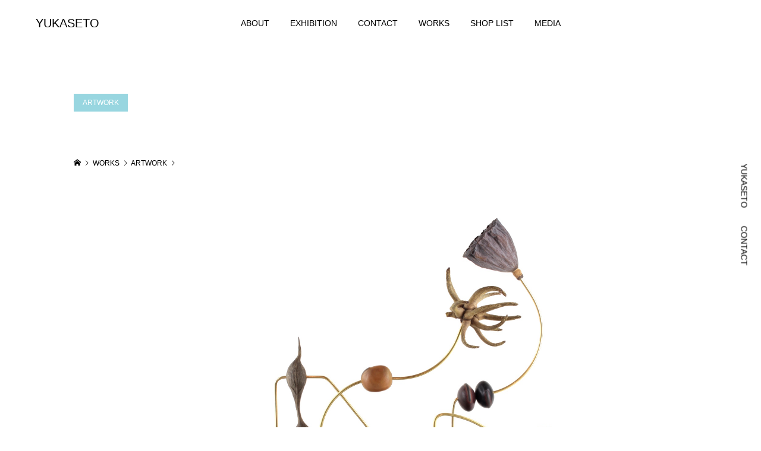

--- FILE ---
content_type: text/html; charset=UTF-8
request_url: https://yukaseto.com/2020/01/16/interior-objects-3/
body_size: 7414
content:
<!DOCTYPE html>
<html lang="ja">
<head >
<meta charset="UTF-8">
<meta name="description" content="//of life//interior object3pieces set● sizeunknown● material・natural seed・brass・wood...">
<meta name="viewport" content="width=device-width">
<title>YUKASETO</title>
<meta name='robots' content='max-image-preview:large' />
<link rel='dns-prefetch' href='//s.w.org' />
<link rel="alternate" type="application/rss+xml" title="YUKASETO &raquo; フィード" href="https://yukaseto.com/feed/" />
<link rel="alternate" type="application/rss+xml" title="YUKASETO &raquo; コメントフィード" href="https://yukaseto.com/comments/feed/" />
<link rel='stylesheet' id='wp-block-library-css'  href='https://yukaseto.com/wp-includes/css/dist/block-library/style.min.css?ver=6.0.11' type='text/css' media='all' />
<style id='global-styles-inline-css' type='text/css'>
body{--wp--preset--color--black: #000000;--wp--preset--color--cyan-bluish-gray: #abb8c3;--wp--preset--color--white: #ffffff;--wp--preset--color--pale-pink: #f78da7;--wp--preset--color--vivid-red: #cf2e2e;--wp--preset--color--luminous-vivid-orange: #ff6900;--wp--preset--color--luminous-vivid-amber: #fcb900;--wp--preset--color--light-green-cyan: #7bdcb5;--wp--preset--color--vivid-green-cyan: #00d084;--wp--preset--color--pale-cyan-blue: #8ed1fc;--wp--preset--color--vivid-cyan-blue: #0693e3;--wp--preset--color--vivid-purple: #9b51e0;--wp--preset--gradient--vivid-cyan-blue-to-vivid-purple: linear-gradient(135deg,rgba(6,147,227,1) 0%,rgb(155,81,224) 100%);--wp--preset--gradient--light-green-cyan-to-vivid-green-cyan: linear-gradient(135deg,rgb(122,220,180) 0%,rgb(0,208,130) 100%);--wp--preset--gradient--luminous-vivid-amber-to-luminous-vivid-orange: linear-gradient(135deg,rgba(252,185,0,1) 0%,rgba(255,105,0,1) 100%);--wp--preset--gradient--luminous-vivid-orange-to-vivid-red: linear-gradient(135deg,rgba(255,105,0,1) 0%,rgb(207,46,46) 100%);--wp--preset--gradient--very-light-gray-to-cyan-bluish-gray: linear-gradient(135deg,rgb(238,238,238) 0%,rgb(169,184,195) 100%);--wp--preset--gradient--cool-to-warm-spectrum: linear-gradient(135deg,rgb(74,234,220) 0%,rgb(151,120,209) 20%,rgb(207,42,186) 40%,rgb(238,44,130) 60%,rgb(251,105,98) 80%,rgb(254,248,76) 100%);--wp--preset--gradient--blush-light-purple: linear-gradient(135deg,rgb(255,206,236) 0%,rgb(152,150,240) 100%);--wp--preset--gradient--blush-bordeaux: linear-gradient(135deg,rgb(254,205,165) 0%,rgb(254,45,45) 50%,rgb(107,0,62) 100%);--wp--preset--gradient--luminous-dusk: linear-gradient(135deg,rgb(255,203,112) 0%,rgb(199,81,192) 50%,rgb(65,88,208) 100%);--wp--preset--gradient--pale-ocean: linear-gradient(135deg,rgb(255,245,203) 0%,rgb(182,227,212) 50%,rgb(51,167,181) 100%);--wp--preset--gradient--electric-grass: linear-gradient(135deg,rgb(202,248,128) 0%,rgb(113,206,126) 100%);--wp--preset--gradient--midnight: linear-gradient(135deg,rgb(2,3,129) 0%,rgb(40,116,252) 100%);--wp--preset--duotone--dark-grayscale: url('#wp-duotone-dark-grayscale');--wp--preset--duotone--grayscale: url('#wp-duotone-grayscale');--wp--preset--duotone--purple-yellow: url('#wp-duotone-purple-yellow');--wp--preset--duotone--blue-red: url('#wp-duotone-blue-red');--wp--preset--duotone--midnight: url('#wp-duotone-midnight');--wp--preset--duotone--magenta-yellow: url('#wp-duotone-magenta-yellow');--wp--preset--duotone--purple-green: url('#wp-duotone-purple-green');--wp--preset--duotone--blue-orange: url('#wp-duotone-blue-orange');--wp--preset--font-size--small: 13px;--wp--preset--font-size--medium: 20px;--wp--preset--font-size--large: 36px;--wp--preset--font-size--x-large: 42px;}.has-black-color{color: var(--wp--preset--color--black) !important;}.has-cyan-bluish-gray-color{color: var(--wp--preset--color--cyan-bluish-gray) !important;}.has-white-color{color: var(--wp--preset--color--white) !important;}.has-pale-pink-color{color: var(--wp--preset--color--pale-pink) !important;}.has-vivid-red-color{color: var(--wp--preset--color--vivid-red) !important;}.has-luminous-vivid-orange-color{color: var(--wp--preset--color--luminous-vivid-orange) !important;}.has-luminous-vivid-amber-color{color: var(--wp--preset--color--luminous-vivid-amber) !important;}.has-light-green-cyan-color{color: var(--wp--preset--color--light-green-cyan) !important;}.has-vivid-green-cyan-color{color: var(--wp--preset--color--vivid-green-cyan) !important;}.has-pale-cyan-blue-color{color: var(--wp--preset--color--pale-cyan-blue) !important;}.has-vivid-cyan-blue-color{color: var(--wp--preset--color--vivid-cyan-blue) !important;}.has-vivid-purple-color{color: var(--wp--preset--color--vivid-purple) !important;}.has-black-background-color{background-color: var(--wp--preset--color--black) !important;}.has-cyan-bluish-gray-background-color{background-color: var(--wp--preset--color--cyan-bluish-gray) !important;}.has-white-background-color{background-color: var(--wp--preset--color--white) !important;}.has-pale-pink-background-color{background-color: var(--wp--preset--color--pale-pink) !important;}.has-vivid-red-background-color{background-color: var(--wp--preset--color--vivid-red) !important;}.has-luminous-vivid-orange-background-color{background-color: var(--wp--preset--color--luminous-vivid-orange) !important;}.has-luminous-vivid-amber-background-color{background-color: var(--wp--preset--color--luminous-vivid-amber) !important;}.has-light-green-cyan-background-color{background-color: var(--wp--preset--color--light-green-cyan) !important;}.has-vivid-green-cyan-background-color{background-color: var(--wp--preset--color--vivid-green-cyan) !important;}.has-pale-cyan-blue-background-color{background-color: var(--wp--preset--color--pale-cyan-blue) !important;}.has-vivid-cyan-blue-background-color{background-color: var(--wp--preset--color--vivid-cyan-blue) !important;}.has-vivid-purple-background-color{background-color: var(--wp--preset--color--vivid-purple) !important;}.has-black-border-color{border-color: var(--wp--preset--color--black) !important;}.has-cyan-bluish-gray-border-color{border-color: var(--wp--preset--color--cyan-bluish-gray) !important;}.has-white-border-color{border-color: var(--wp--preset--color--white) !important;}.has-pale-pink-border-color{border-color: var(--wp--preset--color--pale-pink) !important;}.has-vivid-red-border-color{border-color: var(--wp--preset--color--vivid-red) !important;}.has-luminous-vivid-orange-border-color{border-color: var(--wp--preset--color--luminous-vivid-orange) !important;}.has-luminous-vivid-amber-border-color{border-color: var(--wp--preset--color--luminous-vivid-amber) !important;}.has-light-green-cyan-border-color{border-color: var(--wp--preset--color--light-green-cyan) !important;}.has-vivid-green-cyan-border-color{border-color: var(--wp--preset--color--vivid-green-cyan) !important;}.has-pale-cyan-blue-border-color{border-color: var(--wp--preset--color--pale-cyan-blue) !important;}.has-vivid-cyan-blue-border-color{border-color: var(--wp--preset--color--vivid-cyan-blue) !important;}.has-vivid-purple-border-color{border-color: var(--wp--preset--color--vivid-purple) !important;}.has-vivid-cyan-blue-to-vivid-purple-gradient-background{background: var(--wp--preset--gradient--vivid-cyan-blue-to-vivid-purple) !important;}.has-light-green-cyan-to-vivid-green-cyan-gradient-background{background: var(--wp--preset--gradient--light-green-cyan-to-vivid-green-cyan) !important;}.has-luminous-vivid-amber-to-luminous-vivid-orange-gradient-background{background: var(--wp--preset--gradient--luminous-vivid-amber-to-luminous-vivid-orange) !important;}.has-luminous-vivid-orange-to-vivid-red-gradient-background{background: var(--wp--preset--gradient--luminous-vivid-orange-to-vivid-red) !important;}.has-very-light-gray-to-cyan-bluish-gray-gradient-background{background: var(--wp--preset--gradient--very-light-gray-to-cyan-bluish-gray) !important;}.has-cool-to-warm-spectrum-gradient-background{background: var(--wp--preset--gradient--cool-to-warm-spectrum) !important;}.has-blush-light-purple-gradient-background{background: var(--wp--preset--gradient--blush-light-purple) !important;}.has-blush-bordeaux-gradient-background{background: var(--wp--preset--gradient--blush-bordeaux) !important;}.has-luminous-dusk-gradient-background{background: var(--wp--preset--gradient--luminous-dusk) !important;}.has-pale-ocean-gradient-background{background: var(--wp--preset--gradient--pale-ocean) !important;}.has-electric-grass-gradient-background{background: var(--wp--preset--gradient--electric-grass) !important;}.has-midnight-gradient-background{background: var(--wp--preset--gradient--midnight) !important;}.has-small-font-size{font-size: var(--wp--preset--font-size--small) !important;}.has-medium-font-size{font-size: var(--wp--preset--font-size--medium) !important;}.has-large-font-size{font-size: var(--wp--preset--font-size--large) !important;}.has-x-large-font-size{font-size: var(--wp--preset--font-size--x-large) !important;}
</style>
<link rel='stylesheet' id='numero-style-css'  href='https://yukaseto.com/wp-content/themes/numero_tcd070/style.css?ver=1.4.1' type='text/css' media='all' />
<link rel='stylesheet' id='numero-slick-css'  href='https://yukaseto.com/wp-content/themes/numero_tcd070/css/slick.min.css?ver=6.0.11' type='text/css' media='all' />
<link rel='stylesheet' id='numero-perfect-scrollbar-css'  href='https://yukaseto.com/wp-content/themes/numero_tcd070/css/perfect-scrollbar.css?ver=6.0.11' type='text/css' media='all' />
<script type='text/javascript' src='https://yukaseto.com/wp-includes/js/jquery/jquery.min.js?ver=3.6.0' id='jquery-core-js'></script>
<script type='text/javascript' src='https://yukaseto.com/wp-includes/js/jquery/jquery-migrate.min.js?ver=3.3.2' id='jquery-migrate-js'></script>
<link rel="https://api.w.org/" href="https://yukaseto.com/wp-json/" /><link rel="alternate" type="application/json" href="https://yukaseto.com/wp-json/wp/v2/posts/301" /><link rel="EditURI" type="application/rsd+xml" title="RSD" href="https://yukaseto.com/xmlrpc.php?rsd" />
<link rel="wlwmanifest" type="application/wlwmanifest+xml" href="https://yukaseto.com/wp-includes/wlwmanifest.xml" /> 
<meta name="generator" content="WordPress 6.0.11" />
<link rel="canonical" href="https://yukaseto.com/2020/01/16/interior-objects-3/" />
<link rel='shortlink' href='https://yukaseto.com/?p=301' />
<link rel="alternate" type="application/json+oembed" href="https://yukaseto.com/wp-json/oembed/1.0/embed?url=https%3A%2F%2Fyukaseto.com%2F2020%2F01%2F16%2Finterior-objects-3%2F" />
<link rel="alternate" type="text/xml+oembed" href="https://yukaseto.com/wp-json/oembed/1.0/embed?url=https%3A%2F%2Fyukaseto.com%2F2020%2F01%2F16%2Finterior-objects-3%2F&#038;format=xml" />
<style>
body { background-color: #ffffff; }
.p-header__bar, .p-header__bar a, .p-footer, .p-footer a { color: #000000; }
.p-header__bar a:hover, .p-footer a:hover { color: #4ed6e5; }
.l-main { background-color: #ffffff; }
.p-body a, .custom-html-widget a { color: #65bcbf; }
.p-body a:hover, .custom-html-widget a:hover { color: #cccccc; }
.p-archive-categories__filter-item.is-active { background-color: rgba(152, 214, 224, 0.5); }
.p-category-item, .p-button, .p-page-links > span, .p-page-links a:hover, .p-pager__item .current, .p-pager__item a:hover, .p-archive-categories__filter-item:hover { background-color: #98d6e0; }
.p-index-newsticker__item-date { color: #98d6e0 }
.p-ranking__item-rank-bg::after::after { border-left-color: #98d6e0; border-top-color: #98d6e0; }
.p-archive-categories--type2 .p-archive-categories__filter-item.is-active { background-color: rgba(161, 222, 224, 0.5); }
.p-gallery-category-item, .p-entry-gallery .p-button, .p-entry-gallery .p-page-links > span, .p-entry-gallery .p-page-links a:hover, .p-pager-gallery .p-pager__item .current, .p-pager-gallery .p-pager__item a:hover, .p-archive-categories--type2 .p-archive-categories__filter-item:hover, .p-archive-gallery__item-button:hover, .p-entry-gallery__likes:hover { background-color: #a1dee0; }
.p-modal-gallery-slide__button-likes:hover, .p-modal-gallery-slide__button-link:hover { border-color: #a1dee0; background-color: #a1dee0; }
.p-index-newsticker--type2 .p-index-newsticker__item-date, body.is-wp-mobile-device .p-archive-gallery__item-button:hover, .p-entry-gallery__likes, .p-modal-gallery-slide__button-likes, .p-modal-gallery-slide__category a:hover { color: #a1dee0 }
.p-ranking--gallery .p-ranking__item-rank-bg::after { border-left-color: #a1dee0; border-top-color: #a1dee0; }
.c-comment__tab-item.is-active a, .c-comment__tab-item a:hover, .c-comment__tab-item.is-active p { background-color: rgba(152, 214, 224, 0.7); }
.c-comment__tab-item.is-active a:after, .c-comment__tab-item.is-active p:after { border-top-color: rgba(152, 214, 224, 0.7); }
.p-index-newsticker, .p-archive-categories__filter, .p-archive-categories { background-color: #f9f9f9; }
body, input, textarea { font-family: Verdana, "Hiragino Kaku Gothic ProN", "ヒラギノ角ゴ ProN W3", "メイリオ", Meiryo, sans-serif; }
.p-logo, .p-entry__title, .p-headline, .p-page-header__title, .p-page-header__image-title, .p-widget__title {
font-family: Segoe UI, "Hiragino Kaku Gothic ProN", "ヒラギノ角ゴ ProN W3", "メイリオ", Meiryo, sans-serif;
}
.c-load--type1 { border: 3px solid rgba(153, 153, 153, 0.2); border-top-color: #000000; }
.p-hover-effect--type1:hover .p-hover-effect__image { -webkit-transform: scale(1.2) rotate(2deg); -moz-transform: scale(1.2) rotate(2deg); -ms-transform: scale(1.2) rotate(2deg); transform: scale(1.2) rotate(2deg); }
.p-hover-effect--type2 .p-hover-effect__image { -webkit-transform: scale(1.2) translate3d(-8px, 0, 0); -moz-transform: scale(1.2) translate3d(-8px, 0, 0); -ms-transform: scale(1.2) translate3d(-8px, 0, 0); transform: scale(1.2) translate3d(-8px, 0, 0); }
.p-hover-effect--type2:hover .p-hover-effect__image { -webkit-transform: scale(1.2) translate3d(8px, 0, 0); -moz-transform: scale(1.2) translate3d(8px, 0, 0); -ms-transform: scale(1.2) translate3d(8px, 0, 0); transform: scale(1.2) translate3d(8px, 0, 0); }
.p-hover-effect--type2:hover .p-hover-effect__bg { background: #ffffff; }
.p-hover-effect--type2:hover .p-hover-effect__image { opacity: 0.2 }
.p-hover-effect--type3:hover .p-hover-effect__bg { background: #ffffff; }
.p-hover-effect--type3:hover .p-hover-effect__image { opacity: 0.5; }
.p-entry__title { font-size: 26px; }
.p-entry__body { color: #000000; font-size: 16px; }
.p-entry__header.has-image .p-entry__date, .p-entry__header.has-image .p-entry__title { color: #ffffff; }
.p-entry-post__header.has-image .p-entry__header-overlay { background-color: rgba(0, 0, 0, 0.1); }
.p-entry-gallery__title { color: #000000; font-size: 36px; }
.p-entry-gallery__body { color: #000000; font-size: 16px; }
.p-archive-gallery__item-caption { background-color: rgba(0, 0, 0, 0.5); }
.p-modal-gallery { background-color: #ffffff; }
.p-modal-gallery-slider, .p-modal-gallery-slider a { color: #000000; }
.p-modal-gallery-slider .slick-arrow { color: #000000; }
.p-modal-gallery-slider .slick-arrow:hover { color: #999999; }
.p-modal-gallery-thumbnail-slider { background-color: #222222; }
.p-entry-information__title { font-size: 26px; }
.p-entry-information__body { color: #000000; font-size: 16px; }
.p-entry-information__header.has-image .p-entry__date, .p-entry-information__header.has-image .p-entry__title { color: #ffffff; }
.p-entry-information__header.has-image .p-entry__header-overlay { background-color: rgba(0, 0, 0, 0.2); }
.p-header__logo--text { font-size: 20px; }
.p-global-nav .sub-menu a { background-color: #222222; color: #ffffff; }
.p-global-nav .sub-menu a:hover, .p-global-nav .sub-menu .current-menu-item > a { background-color: #999999; color: #ffffff; }
.p-megamenu-a { background-color: #222222; }
.p-megamenu-a__list-item { background-color: #00a4a4; }
.p-megamenu-b { background-color: #222222; }
.p-drawer__contents { background-color: #f0f0f0; }
.p-drawer__contents, .p-drawer__contents a, .p-drawer .p-widget__title { color: #000000; }
.p-drawer .ps__thumb-y { background-color: #666666; }
@media (min-width: 992px) {
	.p-global-nav > li > a { color: #000000; }
	.p-global-nav > li:hover > a, .p-global-nav > li.current-menu-item > a { color: #4ed6e5; }
	.p-drawer__contents a:hover, .p-drawer__contents .current-cat a { color: #5db0ba; }
	.p-sidemenu, .p-sidemenu a { color: #000000; }
	.p-sidemenu a:hover { color: #4ed6e5; }
}
@media only screen and (max-width: 991px) {
	body.l-header__fix--mobile .is-header-fixed .l-header__bar { background-color: rgba(255, 255, 255, 0.8); }
	.p-header__logo--text { font-size: 20px; }
	.p-drawer__contents a:hover, .p-drawer__contents .current-cat a { color: #5db0ba; }
	.p-drawer__menu a, .p-drawer__menu .p-sidemenu__nourl, .p-drawer__menu > li > a { background-color: #222222; color: #ffffff; }
	.p-drawer__menu a:hover, .p-drawer__menu > li > a:hover { background-color: #222222; color: #5db0ba; }
	.p-drawer__menu .sub-menu a { background-color: #333333; color: #ffffff; }
	.p-drawer__menu .sub-menu a:hover { background-color: #333333; color: #5db0ba; }
	.p-archive-gallery__item-button:hover { color: #a1dee0; }
	.p-entry__title { font-size: 22px; }
	.p-entry__body { font-size: 14px; }
	.p-entry-gallery__title { font-size: 22px; }
	.p-entry-gallery__body { font-size: 14px; }
	.p-entry-information__title { font-size: 16px; }
	.p-entry-information__body { font-size: 14px; }
	.p-modal-gallery-slider, .p-modal-gallery-slider a {  }
	.p-modal-gallery-slider .slick-arrow, .p-modal-gallery-slider .slick-arrow:hover {  }
}
/*アイコン背景色消す*/

body.is-wp-mobile-device .p-archive-gallery__item-thumbnail::after {
    background: none;
}


/*アイコン消す*/

.p-archive-gallery__item-button-gallery { display: none; }
.p-archive-gallery__item-button + .p-archive-gallery__item-button { margin-left: 0; }

/*アイコンサイズ*/

@media only screen and (max-width: 991px) {

	/* アルバム（記事）詳細リンクアイコン */
	.p-gallery-link-icon::before{
		font-size: 200%;
	}

	/* カメラアイコン */
	.p-archive-gallery__item-button-gallery::before{
		font-size: 200%;
	}
}


/* 記事幅いっぱい */
@media only screen and (max-width: 100%) {
	.p-archive {
		margin-left: -6.34%; margin-right: -6.34%;
	}
}


/* アイコンを消す */
a.p-archive-gallery__item-button:before,
a.p-archive-gallery__item-button:after{
content:"" !important;
}

/* リンクの幅を最大限に広げる */
a.p-archive-gallery__item-button.p-archive-gallery__item-button-link{
position:absolute !important;
display:block !important;
width:100% !important;
height:100% !important;
left:0;
top:0;
background:none !important;
border-radius: 0 !important;
}

/* コンテナを広げる */
.p-archive-gallery__item-caption__inner {
position: absolute;
top:0;
width:100%;
height:100%;
}
</style>
<style type="text/css">

</style>
<link rel="icon" href="https://yukaseto.com/wp-content/uploads/2022/12/cropped-DSCF1037-scaled-1-32x32.jpg" sizes="32x32" />
<link rel="icon" href="https://yukaseto.com/wp-content/uploads/2022/12/cropped-DSCF1037-scaled-1-192x192.jpg" sizes="192x192" />
<link rel="apple-touch-icon" href="https://yukaseto.com/wp-content/uploads/2022/12/cropped-DSCF1037-scaled-1-180x180.jpg" />
<meta name="msapplication-TileImage" content="https://yukaseto.com/wp-content/uploads/2022/12/cropped-DSCF1037-scaled-1-270x270.jpg" />
<meta name="google-site-verification" content="i8bgo6QdHyAGRF5IczN6HvDKRe2bQ9cDe6Xj1gaICaU" />

<!-- Google tag (gtag.js) -->
<script async src="https://www.googletagmanager.com/gtag/js?id=G-J2W80174TB"></script>
<script>
  window.dataLayer = window.dataLayer || [];
  function gtag(){dataLayer.push(arguments);}
  gtag('js', new Date());

  gtag('config', 'G-J2W80174TB');
</script>
</head>
<body class="post-template-default single single-post postid-301 single-format-standard l-header--type2--mobile l-header__fix--mobile has-breadcrumb">
<header id="js-header" class="l-header">
	<div class="l-header__bar l-header__bar--mobile p-header__bar">
		<div class="p-header__bar-inner l-inner--md l-inner--sm">
			<div class="p-logo p-header__logo p-header__logo--text">
				<a href="https://yukaseto.com/">YUKASETO</a>
			</div>
			<div class="p-logo p-header__logo--mobile p-header__logo--text">
				<a href="https://yukaseto.com/">YUKASETO</a>
			</div>
			<a href="#" id="js-menu-button" class="p-menu-button c-menu-button u-hidden u-visible-sm"></a>
		</div>
	</div>
	<div class="p-drawer p-drawer--mobile">
		<div class="p-drawer__inner l-inner--md">
			<div class="p-drawer__contents">
<nav class="p-global-nav__container p-drawer__menu"><ul id="js-global-nav" class="p-global-nav"><li id="menu-item-88" class="menu-item menu-item-type-post_type menu-item-object-page menu-item-has-children menu-item-88"><a href="https://yukaseto.com/about/">ABOUT<span class="p-global-nav__toggle"></span></a>
<ul class="sub-menu">
	<li id="menu-item-1421" class="menu-item menu-item-type-post_type menu-item-object-page menu-item-1421"><a href="https://yukaseto.com/about/">About<span class="p-global-nav__toggle"></span></a></li>
	<li id="menu-item-106" class="menu-item menu-item-type-post_type menu-item-object-page menu-item-106"><a href="https://yukaseto.com/philosophy/">philosophy<span class="p-global-nav__toggle"></span></a></li>
</ul>
</li>
<li id="menu-item-397" class="menu-item menu-item-type-post_type menu-item-object-page menu-item-397"><a href="https://yukaseto.com/event-information/">EXHIBITION<span class="p-global-nav__toggle"></span></a></li>
<li id="menu-item-159" class="menu-item menu-item-type-post_type menu-item-object-page menu-item-159"><a href="https://yukaseto.com/contact/">CONTACT<span class="p-global-nav__toggle"></span></a></li>
<li id="menu-item-1082" class="menu-item menu-item-type-custom menu-item-object-custom menu-item-1082"><a href="https://yukaseto.com/category/project-work/">WORKS<span class="p-global-nav__toggle"></span></a></li>
<li id="menu-item-551" class="menu-item menu-item-type-post_type menu-item-object-page menu-item-551"><a href="https://yukaseto.com/shop-list/">SHOP LIST<span class="p-global-nav__toggle"></span></a></li>
<li id="menu-item-673" class="menu-item menu-item-type-post_type menu-item-object-page menu-item-673"><a href="https://yukaseto.com/madia/">MEDIA<span class="p-global-nav__toggle"></span></a></li>
</ul></nav>				<ul class="p-drawer__menu p-sidemenu p-sidemenu-right u-hidden-sm"><li><a href="https://www.instagram.com/yukaseto_/">YUKASETO</a></li><li><a href="https://yukaseto.com/contact/">CONTACT</a></li></ul>
			</div>
			<div class="p-drawer-overlay"></div>
		</div>
	</div>
</header>
<main class="l-main l-inner--md">
	<div class="l-inner--sm">
		<header class="p-entry__header p-entry-post__header">
			<div class="p-entry__header-inner">
				<div class="l-inner02 l-inner--sm">
					<div class="p-entry__header-contents p-entry__header--align-left">
						<div class="p-entry__category"><a class="p-category-item" href="https://yukaseto.com/category/%e4%bd%9c%e5%93%81/">ARTWORK</a></div>
<ul class="p-entry__header-meta p-article__meta">
	</ul>

						<h1 class="p-entry__title"></h1>
					</div>
				</div>
			</div>
		</header>
		<div class="p-breadcrumb c-breadcrumb">
			<ul class="p-breadcrumb__inner c-breadcrumb__inner l-inner02 l-inner--sm" itemscope itemtype="http://schema.org/BreadcrumbList">
				<li class="p-breadcrumb__item c-breadcrumb__item p-breadcrumb__item--home c-breadcrumb__item--home" itemprop="itemListElement" itemscope itemtype="http://schema.org/ListItem">
					<a href="https://yukaseto.com/" itemscope itemtype="http://schema.org/Thing" itemprop="item"><span itemprop="name">HOME</span></a>
					<meta itemprop="position" content="1">
				</li>
				<li class="p-breadcrumb__item c-breadcrumb__item" itemprop="itemListElement" itemscope itemtype="http://schema.org/ListItem">
					<a href="https://yukaseto.com/%e3%83%96%e3%83%ad%e3%82%b0/" itemscope itemtype="http://schema.org/Thing" itemprop="item">
						<span itemprop="name">WORKS</span>
					</a>
					<meta itemprop="position" content="2">
				</li>
				<li class="p-breadcrumb__item c-breadcrumb__item" itemprop="itemListElement" itemscope itemtype="http://schema.org/ListItem">
					<a href="https://yukaseto.com/category/%e4%bd%9c%e5%93%81/" itemscope itemtype="http://schema.org/Thing" itemprop="item">
						<span itemprop="name">ARTWORK</span>
					</a>
					<meta itemprop="position" content="3">
				</li>
				<li class="p-breadcrumb__item c-breadcrumb__item">
					<span itemprop="name"></span>
				</li>
			</ul>
		</div>
		<div class="l-mian__inner l-inner02">
				<article class="p-entry p-entry-post">
					<div class="p-entry__body p-entry-post__body p-body">
<div class="wp-block-image">
<figure class="aligncenter size-full"><a href="https://yukaseto.com/wp-content/uploads/2020/01/IMG_3140-1.jpg"><img width="2000" height="1123" src="https://yukaseto.com/wp-content/uploads/2020/01/IMG_3140-1.jpg" alt="" class="wp-image-302"/></a></figure></div>


<p class="has-text-align-center">//of life//</p>



<div style="height:20px" aria-hidden="true" class="wp-block-spacer"></div>



<p class="has-text-align-center">interior object<br>3pieces set</p>



<div style="height:20px" aria-hidden="true" class="wp-block-spacer"></div>



<p class="has-text-align-center">● size<br>unknown<br>● material<br>・natural seed<br>・brass<br>・wood</p>



<div style="height:20px" aria-hidden="true" class="wp-block-spacer"></div>
					</div>
					<ul class="p-entry__meta c-meta-box u-clearfix">
						<li class="c-meta-box__item c-meta-box__item--category"><a href="https://yukaseto.com/category/%e4%bd%9c%e5%93%81/" rel="category tag">ARTWORK</a></li>
					</ul>
				<ul class="p-entry__share c-share u-clearfix c-share--lg c-share--mono">
					<li class="c-share__btn c-share__btn--twitter">
						<a href="http://twitter.com/share?text=&url=https%3A%2F%2Fyukaseto.com%2F2020%2F01%2F16%2Finterior-objects-3%2F&via=yukaseto_&tw_p=tweetbutton&related=yukaseto_" onclick="javascript:window.open(this.href, '', 'menubar=no,toolbar=no,resizable=yes,scrollbars=yes,height=400,width=600');return false;">
							<i class="c-share__icn c-share__icn--twitter"></i>
							<span class="c-share__title">Tweet</span>
						</a>
					</li>
					<li class="c-share__btn c-share__btn--facebook">
						<a href="//www.facebook.com/sharer/sharer.php?u=https://yukaseto.com/2020/01/16/interior-objects-3/&amp;t=" rel="nofollow" target="_blank">
							<i class="c-share__icn c-share__icn--facebook"></i>
							<span class="c-share__title">Share</span>
						</a>
					</li>
					<li class="c-share__btn c-share__btn--pinterest">
						<a href="https://www.pinterest.com/pin/create/button/?url=https%3A%2F%2Fyukaseto.com%2F2020%2F01%2F16%2Finterior-objects-3%2F&media=https://yukaseto.com/wp-content/uploads/2020/01/IMG_3140-1.jpg&description=" rel="nofollow" target="_blank">
							<i class="c-share__icn c-share__icn--pinterest"></i>
							<span class="c-share__title">Pin it</span>
						</a>
					</li>
				</ul>
					<ul class="p-entry__nav c-entry-nav">
						<li class="c-entry-nav__item c-entry-nav__item--prev"><a href="https://yukaseto.com/2020/01/16/interior-objects/" data-prev="前の記事"><div class="u-hidden-sm"><span class="js-multiline-ellipsis"></span></div></a></li>
						<li class="c-entry-nav__item c-entry-nav__item--next"><a href="https://yukaseto.com/2020/01/16/interior-objects-5/" data-next="次の記事"><div class="u-hidden-sm"><span class="js-multiline-ellipsis"></span></div></a></li>
					</ul>
					<section class="p-entry__related">
						<div class="p-entry__related-items">
							<article class="p-entry__related-item">
								<a class="p-hover-effect--type3" href="https://yukaseto.com/2022/12/04/interior-object-12/">
									<div class="p-entry__related-item__thumbnail p-hover-effect__bg">
										<div class="p-entry__related-item__thumbnail-image p-hover-effect__image" style="background-image: url(https://yukaseto.com/wp-content/uploads/2022/12/DSCF4386-500x500.jpg);"></div>
									</div>
									<h3 class="p-entry__related-item__title p-article__title js-multiline-ellipsis"></h3>
								</a>
							</article>
							<article class="p-entry__related-item">
								<a class="p-hover-effect--type3" href="https://yukaseto.com/2020/03/02/mobile/">
									<div class="p-entry__related-item__thumbnail p-hover-effect__bg">
										<div class="p-entry__related-item__thumbnail-image p-hover-effect__image" style="background-image: url(https://yukaseto.com/wp-content/uploads/2020/03/SDIM73277.jpg);"></div>
									</div>
									<h3 class="p-entry__related-item__title p-article__title js-multiline-ellipsis"></h3>
								</a>
							</article>
							<article class="p-entry__related-item">
								<a class="p-hover-effect--type3" href="https://yukaseto.com/2020/08/18/interior-object-8/">
									<div class="p-entry__related-item__thumbnail p-hover-effect__bg">
										<div class="p-entry__related-item__thumbnail-image p-hover-effect__image" style="background-image: url(https://yukaseto.com/wp-content/uploads/2020/08/yuka-8-2.jpg);"></div>
									</div>
									<h3 class="p-entry__related-item__title p-article__title js-multiline-ellipsis"></h3>
								</a>
							</article>
							<article class="p-entry__related-item">
								<a class="p-hover-effect--type3" href="https://yukaseto.com/2023/06/24/onlineshop/">
									<div class="p-entry__related-item__thumbnail p-hover-effect__bg">
										<div class="p-entry__related-item__thumbnail-image p-hover-effect__image" style="background-image: url(https://yukaseto.com/wp-content/uploads/2023/06/DSC00963-500x500.jpg);"></div>
									</div>
									<h3 class="p-entry__related-item__title p-article__title js-multiline-ellipsis"></h3>
								</a>
							</article>
							<article class="p-entry__related-item">
								<a class="p-hover-effect--type3" href="https://yukaseto.com/2022/12/04/interior-object-14/">
									<div class="p-entry__related-item__thumbnail p-hover-effect__bg">
										<div class="p-entry__related-item__thumbnail-image p-hover-effect__image" style="background-image: url(https://yukaseto.com/wp-content/uploads/2022/12/DSCF3407-1-500x500.jpg);"></div>
									</div>
									<h3 class="p-entry__related-item__title p-article__title js-multiline-ellipsis"></h3>
								</a>
							</article>
							<article class="p-entry__related-item">
								<a class="p-hover-effect--type3" href="https://yukaseto.com/2024/04/06/1352/">
									<div class="p-entry__related-item__thumbnail p-hover-effect__bg">
										<div class="p-entry__related-item__thumbnail-image p-hover-effect__image" style="background-image: url(https://yukaseto.com/wp-content/uploads/2024/04/DSC04430-500x500.jpg);"></div>
									</div>
									<h3 class="p-entry__related-item__title p-article__title js-multiline-ellipsis"></h3>
								</a>
							</article>
							<article class="p-entry__related-item">
								<a class="p-hover-effect--type3" href="https://yukaseto.com/2020/01/16/interior-objects/">
									<div class="p-entry__related-item__thumbnail p-hover-effect__bg">
										<div class="p-entry__related-item__thumbnail-image p-hover-effect__image" style="background-image: url(https://yukaseto.com/wp-content/uploads/2020/01/IMG_3122.jpg);"></div>
									</div>
									<h3 class="p-entry__related-item__title p-article__title js-multiline-ellipsis"></h3>
								</a>
							</article>
							<article class="p-entry__related-item">
								<a class="p-hover-effect--type3" href="https://yukaseto.com/2020/03/02/interior-object-7/">
									<div class="p-entry__related-item__thumbnail p-hover-effect__bg">
										<div class="p-entry__related-item__thumbnail-image p-hover-effect__image" style="background-image: url(https://yukaseto.com/wp-content/uploads/2020/03/SDIM66199.jpg);"></div>
									</div>
									<h3 class="p-entry__related-item__title p-article__title js-multiline-ellipsis"></h3>
								</a>
							</article>
						</div>
					</section>
				</article>
		</div>
	</div>
</main>
<footer class="l-footer">
	<div class="p-footer l-inner--md l-inner--sm">
		<ul class="p-social-nav"><li class="p-social-nav__item p-social-nav__item--instagram"><a href="https://www.instagram.com/yukaseto_/" target="_blank"></a></li><li class="p-social-nav__item p-social-nav__item--contact"><a href="https://yukaseto.com/contact/" target="_blank"></a></li></ul>
		<div class="p-copyright">Copyright &copy;<span class="u-hidden-xs">2026</span> YUKASETO. All Rights Reserved.</div>
		<div id="js-pagetop" class="p-pagetop"><a href="#"></a></div>
	</div>
</footer>
<script type='text/javascript' id='numero-script-js-extra'>
/* <![CDATA[ */
var TCD_FUNCTIONS = {"ajax_url":"https:\/\/yukaseto.com\/wp-admin\/admin-ajax.php","ajax_error_message":"\u30a8\u30e9\u30fc\u304c\u767a\u751f\u3057\u307e\u3057\u305f\u3002\u3082\u3046\u4e00\u5ea6\u304a\u8a66\u3057\u304f\u3060\u3055\u3044\u3002","like_require_enable_cookies":"\u3044\u3044\u306d\u3092\u4f7f\u7528\u3059\u308b\u306b\u306fCookie\u3092\u6709\u52b9\u306b\u3057\u3066\u304f\u3060\u3055\u3044\u3002","like_daily_once":"\u3044\u3044\u306d\u306f24\u6642\u9593\u306b1\u56de\u3068\u306a\u308a\u307e\u3059\u3002\u6642\u9593\u3092\u304a\u3044\u3066\u304a\u8a66\u3057\u304f\u3060\u3055\u3044\u3002"};
/* ]]> */
</script>
<script type='text/javascript' src='https://yukaseto.com/wp-content/themes/numero_tcd070/js/functions.js?ver=1.4.1' id='numero-script-js'></script>
<script type='text/javascript' src='https://yukaseto.com/wp-content/themes/numero_tcd070/js/slick.mod.min.js?ver=1.4.1' id='numero-slick-js'></script>
<script type='text/javascript' src='https://yukaseto.com/wp-content/themes/numero_tcd070/js/perfect-scrollbar.min.js?ver=1.4.1' id='numero-perfect-scrollbar-js'></script>
<script type='text/javascript' src='https://yukaseto.com/wp-content/themes/numero_tcd070/js/header-fix.js?ver=1.4.1' id='numero-header-fix-js'></script>
<script>
jQuery(function($) {
	jQuery.post('https://yukaseto.com/wp-admin/admin-ajax.php',{ action: 'views_count_up', post_id: 301, nonce: '65ec2af8e4'});
});
</script>
<script>
jQuery(function($){
	var initialized = false;
	var initialize = function(){
		if (initialized) return;
		initialized = true;

		$(document).trigger('js-initialized');
		$(window).trigger('resize').trigger('scroll');
	};

	initialize();
	$(document).trigger('js-initialized-after');

});
</script>
</body>
</html>


--- FILE ---
content_type: application/javascript
request_url: https://yukaseto.com/wp-content/themes/numero_tcd070/js/header-fix.js?ver=1.4.1
body_size: 505
content:
jQuery(function($) {

	$(window).on('scroll', function() {
		// ヘッダーを固定する
		if ($(this).scrollTop() > 300) {
			if (!$('#js-header').hasClass('is-header-fixed')) {
				$('#js-header').addClass('is-header-fixed--animate').addClass('is-header-fixed');
				$(window).trigger('resize');

				setTimeout(function(){
					$('#js-header').removeClass('is-header-fixed--animate');
				}, 500);
			}
		} else {
			if ($('#js-header').hasClass('is-header-fixed')) {

				$('#js-header').removeClass('is-header-fixed--animate').removeClass('is-header-fixed');
				$(window).trigger('resize');
			}
		}
	});

});